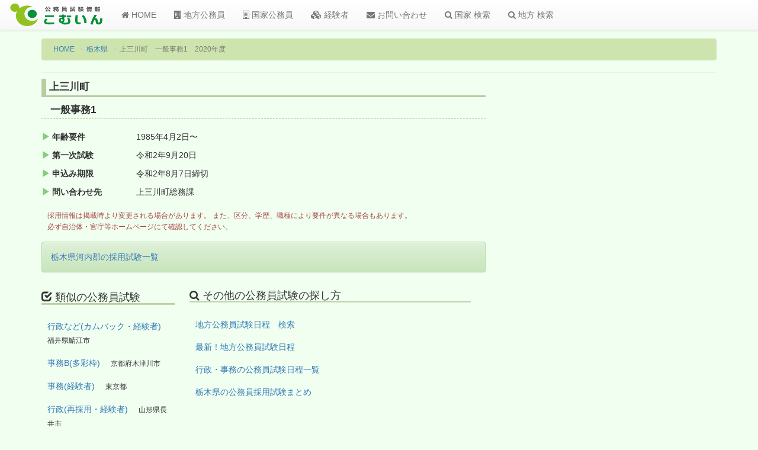

--- FILE ---
content_type: text/html; charset=utf-8
request_url: https://www.google.com/recaptcha/api2/aframe
body_size: 223
content:
<!DOCTYPE HTML><html><head><meta http-equiv="content-type" content="text/html; charset=UTF-8"></head><body><script nonce="L9vq-IV4edyq8wO6EO1poQ">/** Anti-fraud and anti-abuse applications only. See google.com/recaptcha */ try{var clients={'sodar':'https://pagead2.googlesyndication.com/pagead/sodar?'};window.addEventListener("message",function(a){try{if(a.source===window.parent){var b=JSON.parse(a.data);var c=clients[b['id']];if(c){var d=document.createElement('img');d.src=c+b['params']+'&rc='+(localStorage.getItem("rc::a")?sessionStorage.getItem("rc::b"):"");window.document.body.appendChild(d);sessionStorage.setItem("rc::e",parseInt(sessionStorage.getItem("rc::e")||0)+1);localStorage.setItem("rc::h",'1768695828599');}}}catch(b){}});window.parent.postMessage("_grecaptcha_ready", "*");}catch(b){}</script></body></html>